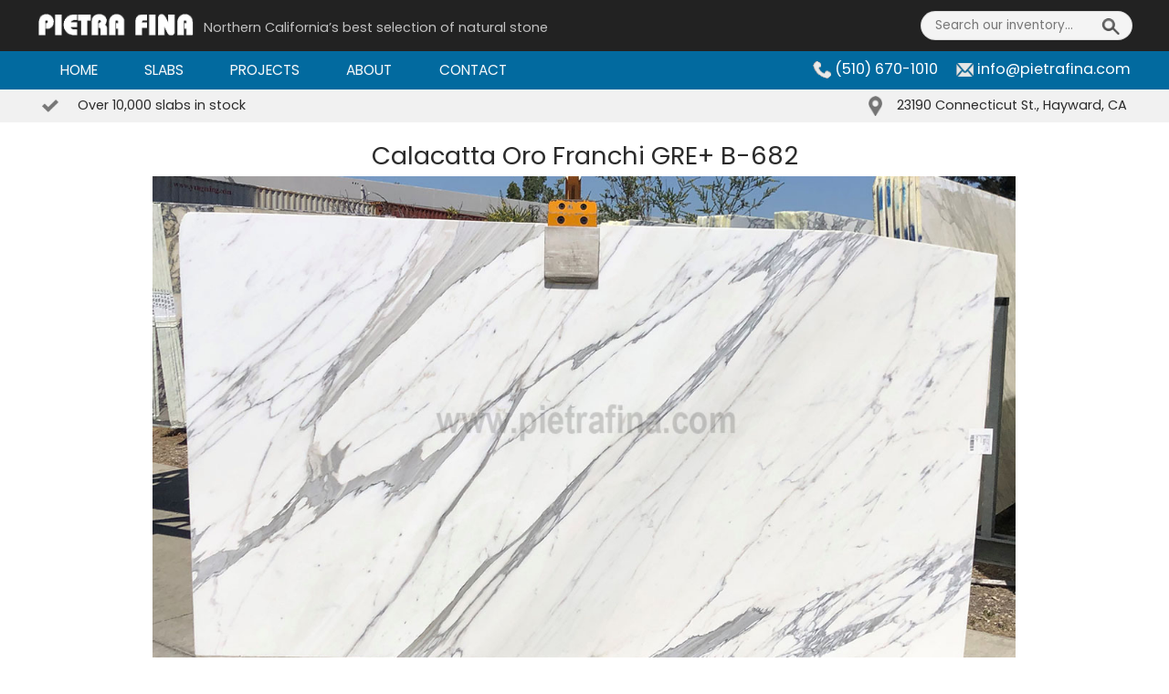

--- FILE ---
content_type: text/html; charset=UTF-8
request_url: https://pietrafina.com/slab/calacatta-oro-franchi-gre-b-682/
body_size: 5003
content:
<!DOCTYPE html>
<!--[if IE 7]>
<html class="ie ie7" lang="en-US">
<![endif]-->
<!--[if IE 8]>
<html class="ie ie8" lang="en-US">
<![endif]-->
<!--[if !(IE 7) | !(IE 8) ]><!-->

<html lang="en-US">
<!--<![endif]-->
<head>
	<meta charset="UTF-8">
	<meta name="viewport" content="width=device-width">
	<title>Calacatta Oro Franchi GRE+ B-682 | Pietra Fina</title>
	<link rel="profile" href="http://gmpg.org/xfn/11">
 
<link href="https://fonts.googleapis.com/css?family=Poppins:300,400,500,600,700|Raleway:300,400,600|Caladea:300,400,500&display=swap" rel="stylesheet"> 
  
<!-- Global site tag (gtag.js) - Google Analytics -->
<script async src="https://www.googletagmanager.com/gtag/js?id=G-EQ45L2QGJF"></script>
<script>
window.dataLayer = window.dataLayer || [];
function gtag(){dataLayer.push(arguments);}
gtag('js', new Date());

gtag('config', 'G-EQ45L2QGJF');
</script>

	<!--[if lt IE 9]>
	<script src="https://pietrafina.com/wp-content/themes/purelynx/js/html5.js"></script>
	<![endif]-->

	<meta name='robots' content='max-image-preview:large' />
<link rel="alternate" title="oEmbed (JSON)" type="application/json+oembed" href="https://pietrafina.com/wp-json/oembed/1.0/embed?url=https%3A%2F%2Fpietrafina.com%2Fslab%2Fcalacatta-oro-franchi-gre-b-682%2F" />
<link rel="alternate" title="oEmbed (XML)" type="text/xml+oembed" href="https://pietrafina.com/wp-json/oembed/1.0/embed?url=https%3A%2F%2Fpietrafina.com%2Fslab%2Fcalacatta-oro-franchi-gre-b-682%2F&#038;format=xml" />
		<style>
			.lazyload,
			.lazyloading {
				max-width: 100%;
			}
		</style>
		<style id='wp-img-auto-sizes-contain-inline-css' type='text/css'>
img:is([sizes=auto i],[sizes^="auto," i]){contain-intrinsic-size:3000px 1500px}
/*# sourceURL=wp-img-auto-sizes-contain-inline-css */
</style>
<link rel='stylesheet' id='sbi_styles-css' href='https://pietrafina.com/wp-content/plugins/instagram-feed/css/sbi-styles.min.css?ver=6.10.0' type='text/css' media='all' />
<style id='classic-theme-styles-inline-css' type='text/css'>
/*! This file is auto-generated */
.wp-block-button__link{color:#fff;background-color:#32373c;border-radius:9999px;box-shadow:none;text-decoration:none;padding:calc(.667em + 2px) calc(1.333em + 2px);font-size:1.125em}.wp-block-file__button{background:#32373c;color:#fff;text-decoration:none}
/*# sourceURL=/wp-includes/css/classic-themes.min.css */
</style>
<link rel='stylesheet' id='elements-theme-style-css' href='https://pietrafina.com/wp-content/themes/purelynx/style.css?ver=250607-31658' type='text/css' media='all' />
<!--n2css--><!--n2js--><script type="text/javascript" src="https://pietrafina.com/wp-includes/js/jquery/jquery.min.js?ver=3.7.1" id="jquery-core-js"></script>
<script type="text/javascript" src="https://pietrafina.com/wp-includes/js/jquery/jquery-migrate.min.js?ver=3.4.1" id="jquery-migrate-js"></script>
<script type="text/javascript" src="https://pietrafina.com/wp-content/themes/purelynx/script.js?ver=240228-190126" id="script-js"></script>
<link rel="https://api.w.org/" href="https://pietrafina.com/wp-json/" /><link rel="EditURI" type="application/rsd+xml" title="RSD" href="https://pietrafina.com/xmlrpc.php?rsd" />
<meta name="generator" content="WordPress 6.9" />
<link rel="canonical" href="https://pietrafina.com/slab/calacatta-oro-franchi-gre-b-682/" />
<link rel='shortlink' href='https://pietrafina.com/?p=1470' />
		<script>
			document.documentElement.className = document.documentElement.className.replace('no-js', 'js');
		</script>
				<style>
			.no-js img.lazyload {
				display: none;
			}

			figure.wp-block-image img.lazyloading {
				min-width: 150px;
			}

			.lazyload,
			.lazyloading {
				--smush-placeholder-width: 100px;
				--smush-placeholder-aspect-ratio: 1/1;
				width: var(--smush-image-width, var(--smush-placeholder-width)) !important;
				aspect-ratio: var(--smush-image-aspect-ratio, var(--smush-placeholder-aspect-ratio)) !important;
			}

						.lazyload, .lazyloading {
				opacity: 0;
			}

			.lazyloaded {
				opacity: 1;
				transition: opacity 400ms;
				transition-delay: 0ms;
			}

					</style>
		<style id='global-styles-inline-css' type='text/css'>
:root{--wp--preset--aspect-ratio--square: 1;--wp--preset--aspect-ratio--4-3: 4/3;--wp--preset--aspect-ratio--3-4: 3/4;--wp--preset--aspect-ratio--3-2: 3/2;--wp--preset--aspect-ratio--2-3: 2/3;--wp--preset--aspect-ratio--16-9: 16/9;--wp--preset--aspect-ratio--9-16: 9/16;--wp--preset--color--black: #000000;--wp--preset--color--cyan-bluish-gray: #abb8c3;--wp--preset--color--white: #ffffff;--wp--preset--color--pale-pink: #f78da7;--wp--preset--color--vivid-red: #cf2e2e;--wp--preset--color--luminous-vivid-orange: #ff6900;--wp--preset--color--luminous-vivid-amber: #fcb900;--wp--preset--color--light-green-cyan: #7bdcb5;--wp--preset--color--vivid-green-cyan: #00d084;--wp--preset--color--pale-cyan-blue: #8ed1fc;--wp--preset--color--vivid-cyan-blue: #0693e3;--wp--preset--color--vivid-purple: #9b51e0;--wp--preset--gradient--vivid-cyan-blue-to-vivid-purple: linear-gradient(135deg,rgb(6,147,227) 0%,rgb(155,81,224) 100%);--wp--preset--gradient--light-green-cyan-to-vivid-green-cyan: linear-gradient(135deg,rgb(122,220,180) 0%,rgb(0,208,130) 100%);--wp--preset--gradient--luminous-vivid-amber-to-luminous-vivid-orange: linear-gradient(135deg,rgb(252,185,0) 0%,rgb(255,105,0) 100%);--wp--preset--gradient--luminous-vivid-orange-to-vivid-red: linear-gradient(135deg,rgb(255,105,0) 0%,rgb(207,46,46) 100%);--wp--preset--gradient--very-light-gray-to-cyan-bluish-gray: linear-gradient(135deg,rgb(238,238,238) 0%,rgb(169,184,195) 100%);--wp--preset--gradient--cool-to-warm-spectrum: linear-gradient(135deg,rgb(74,234,220) 0%,rgb(151,120,209) 20%,rgb(207,42,186) 40%,rgb(238,44,130) 60%,rgb(251,105,98) 80%,rgb(254,248,76) 100%);--wp--preset--gradient--blush-light-purple: linear-gradient(135deg,rgb(255,206,236) 0%,rgb(152,150,240) 100%);--wp--preset--gradient--blush-bordeaux: linear-gradient(135deg,rgb(254,205,165) 0%,rgb(254,45,45) 50%,rgb(107,0,62) 100%);--wp--preset--gradient--luminous-dusk: linear-gradient(135deg,rgb(255,203,112) 0%,rgb(199,81,192) 50%,rgb(65,88,208) 100%);--wp--preset--gradient--pale-ocean: linear-gradient(135deg,rgb(255,245,203) 0%,rgb(182,227,212) 50%,rgb(51,167,181) 100%);--wp--preset--gradient--electric-grass: linear-gradient(135deg,rgb(202,248,128) 0%,rgb(113,206,126) 100%);--wp--preset--gradient--midnight: linear-gradient(135deg,rgb(2,3,129) 0%,rgb(40,116,252) 100%);--wp--preset--font-size--small: 13px;--wp--preset--font-size--medium: 20px;--wp--preset--font-size--large: 36px;--wp--preset--font-size--x-large: 42px;--wp--preset--spacing--20: 0.44rem;--wp--preset--spacing--30: 0.67rem;--wp--preset--spacing--40: 1rem;--wp--preset--spacing--50: 1.5rem;--wp--preset--spacing--60: 2.25rem;--wp--preset--spacing--70: 3.38rem;--wp--preset--spacing--80: 5.06rem;--wp--preset--shadow--natural: 6px 6px 9px rgba(0, 0, 0, 0.2);--wp--preset--shadow--deep: 12px 12px 50px rgba(0, 0, 0, 0.4);--wp--preset--shadow--sharp: 6px 6px 0px rgba(0, 0, 0, 0.2);--wp--preset--shadow--outlined: 6px 6px 0px -3px rgb(255, 255, 255), 6px 6px rgb(0, 0, 0);--wp--preset--shadow--crisp: 6px 6px 0px rgb(0, 0, 0);}:where(.is-layout-flex){gap: 0.5em;}:where(.is-layout-grid){gap: 0.5em;}body .is-layout-flex{display: flex;}.is-layout-flex{flex-wrap: wrap;align-items: center;}.is-layout-flex > :is(*, div){margin: 0;}body .is-layout-grid{display: grid;}.is-layout-grid > :is(*, div){margin: 0;}:where(.wp-block-columns.is-layout-flex){gap: 2em;}:where(.wp-block-columns.is-layout-grid){gap: 2em;}:where(.wp-block-post-template.is-layout-flex){gap: 1.25em;}:where(.wp-block-post-template.is-layout-grid){gap: 1.25em;}.has-black-color{color: var(--wp--preset--color--black) !important;}.has-cyan-bluish-gray-color{color: var(--wp--preset--color--cyan-bluish-gray) !important;}.has-white-color{color: var(--wp--preset--color--white) !important;}.has-pale-pink-color{color: var(--wp--preset--color--pale-pink) !important;}.has-vivid-red-color{color: var(--wp--preset--color--vivid-red) !important;}.has-luminous-vivid-orange-color{color: var(--wp--preset--color--luminous-vivid-orange) !important;}.has-luminous-vivid-amber-color{color: var(--wp--preset--color--luminous-vivid-amber) !important;}.has-light-green-cyan-color{color: var(--wp--preset--color--light-green-cyan) !important;}.has-vivid-green-cyan-color{color: var(--wp--preset--color--vivid-green-cyan) !important;}.has-pale-cyan-blue-color{color: var(--wp--preset--color--pale-cyan-blue) !important;}.has-vivid-cyan-blue-color{color: var(--wp--preset--color--vivid-cyan-blue) !important;}.has-vivid-purple-color{color: var(--wp--preset--color--vivid-purple) !important;}.has-black-background-color{background-color: var(--wp--preset--color--black) !important;}.has-cyan-bluish-gray-background-color{background-color: var(--wp--preset--color--cyan-bluish-gray) !important;}.has-white-background-color{background-color: var(--wp--preset--color--white) !important;}.has-pale-pink-background-color{background-color: var(--wp--preset--color--pale-pink) !important;}.has-vivid-red-background-color{background-color: var(--wp--preset--color--vivid-red) !important;}.has-luminous-vivid-orange-background-color{background-color: var(--wp--preset--color--luminous-vivid-orange) !important;}.has-luminous-vivid-amber-background-color{background-color: var(--wp--preset--color--luminous-vivid-amber) !important;}.has-light-green-cyan-background-color{background-color: var(--wp--preset--color--light-green-cyan) !important;}.has-vivid-green-cyan-background-color{background-color: var(--wp--preset--color--vivid-green-cyan) !important;}.has-pale-cyan-blue-background-color{background-color: var(--wp--preset--color--pale-cyan-blue) !important;}.has-vivid-cyan-blue-background-color{background-color: var(--wp--preset--color--vivid-cyan-blue) !important;}.has-vivid-purple-background-color{background-color: var(--wp--preset--color--vivid-purple) !important;}.has-black-border-color{border-color: var(--wp--preset--color--black) !important;}.has-cyan-bluish-gray-border-color{border-color: var(--wp--preset--color--cyan-bluish-gray) !important;}.has-white-border-color{border-color: var(--wp--preset--color--white) !important;}.has-pale-pink-border-color{border-color: var(--wp--preset--color--pale-pink) !important;}.has-vivid-red-border-color{border-color: var(--wp--preset--color--vivid-red) !important;}.has-luminous-vivid-orange-border-color{border-color: var(--wp--preset--color--luminous-vivid-orange) !important;}.has-luminous-vivid-amber-border-color{border-color: var(--wp--preset--color--luminous-vivid-amber) !important;}.has-light-green-cyan-border-color{border-color: var(--wp--preset--color--light-green-cyan) !important;}.has-vivid-green-cyan-border-color{border-color: var(--wp--preset--color--vivid-green-cyan) !important;}.has-pale-cyan-blue-border-color{border-color: var(--wp--preset--color--pale-cyan-blue) !important;}.has-vivid-cyan-blue-border-color{border-color: var(--wp--preset--color--vivid-cyan-blue) !important;}.has-vivid-purple-border-color{border-color: var(--wp--preset--color--vivid-purple) !important;}.has-vivid-cyan-blue-to-vivid-purple-gradient-background{background: var(--wp--preset--gradient--vivid-cyan-blue-to-vivid-purple) !important;}.has-light-green-cyan-to-vivid-green-cyan-gradient-background{background: var(--wp--preset--gradient--light-green-cyan-to-vivid-green-cyan) !important;}.has-luminous-vivid-amber-to-luminous-vivid-orange-gradient-background{background: var(--wp--preset--gradient--luminous-vivid-amber-to-luminous-vivid-orange) !important;}.has-luminous-vivid-orange-to-vivid-red-gradient-background{background: var(--wp--preset--gradient--luminous-vivid-orange-to-vivid-red) !important;}.has-very-light-gray-to-cyan-bluish-gray-gradient-background{background: var(--wp--preset--gradient--very-light-gray-to-cyan-bluish-gray) !important;}.has-cool-to-warm-spectrum-gradient-background{background: var(--wp--preset--gradient--cool-to-warm-spectrum) !important;}.has-blush-light-purple-gradient-background{background: var(--wp--preset--gradient--blush-light-purple) !important;}.has-blush-bordeaux-gradient-background{background: var(--wp--preset--gradient--blush-bordeaux) !important;}.has-luminous-dusk-gradient-background{background: var(--wp--preset--gradient--luminous-dusk) !important;}.has-pale-ocean-gradient-background{background: var(--wp--preset--gradient--pale-ocean) !important;}.has-electric-grass-gradient-background{background: var(--wp--preset--gradient--electric-grass) !important;}.has-midnight-gradient-background{background: var(--wp--preset--gradient--midnight) !important;}.has-small-font-size{font-size: var(--wp--preset--font-size--small) !important;}.has-medium-font-size{font-size: var(--wp--preset--font-size--medium) !important;}.has-large-font-size{font-size: var(--wp--preset--font-size--large) !important;}.has-x-large-font-size{font-size: var(--wp--preset--font-size--x-large) !important;}
/*# sourceURL=global-styles-inline-css */
</style>
</head>

<body class="wp-singular slab-template-default single single-slab postid-1470 wp-theme-purelynx">
  
<div id="page" class="hfeed site">
  
	<div id="compare-overlay">
		<h4>Selected items</h4>
		<a id="compare-btn" class="button" href="https://pietrafina.com/compare/">COMPARE</a>
		<div id="compare-flexbox"></div>
	</div>
  
  

	<header id="masthead" class="site-header" role="banner">
		<div class="header-main">
      
    <style>
.header-main .search {
  margin-top: 0.4vw;
}
#searchform input[type="text"] {
  background: #f4f4f4;
}
.header-main .section-02 {
  background-color: #026a9f;
}
.header-main .section-02 > div:nth-child(2) {
  font-size: 1.11em;
}
</style>
<div class="section-01">
<div>
<div><a href="https://pietrafina.com/"><img decoding="async" data-src="https://pietrafina.com/wp-content/uploads/logo-masthead-03.png" src="[data-uri]" class="lazyload" style="--smush-placeholder-width: 400px; --smush-placeholder-aspect-ratio: 400/55;" /></a></div>
<div><span>Northern California&#8217;s best selection of natural stone</span><span id="mobile-tagline" style="display:none">natural stone</span></div>
</div>
<div>

<div class="search"><form role="search" method="get" id="searchform" class="searchform" action="https://pietrafina.com/">
				<div>
					<label class="screen-reader-text" for="s">Search inventory:</label>
					<input type="text" value="" name="s" id="s" placeholder="Search our inventory..."/>
					<input type="submit" id="searchsubmit" value="Search" />
				</div>
			</form></div>



</div>
</div>
<div class="section-02">
<div><nav id='main-menu'><div id='mobile-toggle'><div><div></div><div></div><div></div></div></div><div class="menu-main-menu-container"><ul id="menu-main-menu" class="nav-menu"><li id="menu-item-2353" class="menu-item menu-item-type-custom menu-item-object-custom menu-item-home menu-item-2353"><a href="https://pietrafina.com/">Home</a></li>
<li id="menu-item-1104" class="menu-item menu-item-type-post_type menu-item-object-page menu-item-1104"><a href="https://pietrafina.com/marble/">Slabs</a></li>
<li id="menu-item-558" class="menu-item menu-item-type-custom menu-item-object-custom menu-item-558"><a href="https://pietrafina.com/projects/">Projects</a></li>
<li id="menu-item-64" class="menu-item menu-item-type-post_type menu-item-object-page menu-item-64"><a href="https://pietrafina.com/about/">About</a></li>
<li id="menu-item-85" class="menu-item menu-item-type-post_type menu-item-object-page menu-item-85"><a href="https://pietrafina.com/contact-us/">Contact</a></li>
</ul></div></nav></div>
<div><span id="hayward-ca">Hayward, CA</span><a href="tel:510-670-1010"><img decoding="async" data-src="https://pietrafina.com/wp-content/uploads/icon-call-stone-slabs.png" src="[data-uri]" class="lazyload" style="--smush-placeholder-width: 20px; --smush-placeholder-aspect-ratio: 20/20;" /> <span>(510) 670-1010 </span></a>&nbsp;&nbsp;&nbsp; <a id="mailto" href="MAILTO:info@pietrafina.com"><img decoding="async" data-src="https://pietrafina.com/wp-content/uploads/icon-email-stone-california.png" src="[data-uri]" class="lazyload" style="--smush-placeholder-width: 24px; --smush-placeholder-aspect-ratio: 24/19;" /> <span>info@pietrafina.com</span></a></div>
</div>
<div class="section-03">
<div>Over 10,000 slabs in stock</div>
<div>23190 Connecticut St., Hayward, CA</div>
</div>

		</div><!-- header-main -->

	</header><!-- #masthead -->

	<div id="main" class="site-main">

    
<div id="main-content" class="main-content">

	<div id="primary" class="content-area">
    	<div id="content" class="site-content" role="main">

			
								
				<h3>Calacatta Oro Franchi GRE+ B-682</h3>
		
				<div class="image lazyload" style="background-image:inherit" data-bg-image="url(&#039;https://pietrafina.com/wp-content/uploads/calacatta-oro-franchi-gre-2cm-honed-b682.jpg&#039;)"></div>
																																													
       				<div class='slab-info slab-dimensions'>125" x 69" x 2cm</div>
				<div class='slab-info slab-origin'>Origin: Italy</div>
				<div class='slab-info slab-origin'>Finish: Honed</div>
																																													
				                
      
		</div><!-- #content -->
	</div><!-- #primary -->
</div><!-- #main-content -->


  </div><!-- #main -->

  <footer id="colophon" class="site-footer" role="contentinfo">
    
    <div class="site-info">    
    
    <p><a class="social" href=""><img decoding="async" src="" /></a><a class="social" href=""><img decoding="async" src="" /></a>Copyright &copy; 2026 Pietra Fina. All rights reserved. Website by <a target="_blank" href="https://purelynx.com" rel="noopener noreferrer">PureLynx</a>.</p>
    
    </div><!-- .site-info -->    
          
  </footer><!-- #colophon -->

</div><!-- #page -->

<script type="speculationrules">
{"prefetch":[{"source":"document","where":{"and":[{"href_matches":"/*"},{"not":{"href_matches":["/wp-*.php","/wp-admin/*","/wp-content/uploads/*","/wp-content/*","/wp-content/plugins/*","/wp-content/themes/purelynx/*","/*\\?(.+)"]}},{"not":{"selector_matches":"a[rel~=\"nofollow\"]"}},{"not":{"selector_matches":".no-prefetch, .no-prefetch a"}}]},"eagerness":"conservative"}]}
</script>
<!-- Instagram Feed JS -->
<script type="text/javascript">
var sbiajaxurl = "https://pietrafina.com/wp-admin/admin-ajax.php";
</script>
<script type="text/javascript" id="smush-lazy-load-js-before">
/* <![CDATA[ */
var smushLazyLoadOptions = {"autoResizingEnabled":false,"autoResizeOptions":{"precision":5,"skipAutoWidth":true}};
//# sourceURL=smush-lazy-load-js-before
/* ]]> */
</script>
<script type="text/javascript" src="https://pietrafina.com/wp-content/plugins/wp-smushit/app/assets/js/smush-lazy-load.min.js?ver=3.23.1" id="smush-lazy-load-js"></script>

</body>
</html>

--- FILE ---
content_type: text/css
request_url: https://pietrafina.com/wp-content/themes/purelynx/style.css?ver=250607-31658
body_size: 7112
content:
/*
  Theme Name: PureLynx
  Author: PureLynx
  Author URI: https:/purelynx.com
*/


/*********************************************************************
 * Theme Boilerplate 
 *********************************************************************/
html, body, div, span, iframe, h1, p, a, em, font, strong, form, table, td {
	border: 0;
	font-family: inherit;
	font-size: 100%;
	font-style: inherit;
	font-weight: inherit;
	margin: 0;
	outline: 0;
	padding: 0;
	vertical-align: baseline;
  background-repeat: no-repeat;
  -webkit-appearance: none;
	-webkit-hyphens: none;
	-moz-hyphens:    none;
	-ms-hyphens:     none;
	hyphens:         none;
}
article, footer, header {
	display: block;
}
html {
/*	overflow-y: scroll; */
	-webkit-text-size-adjust: 100%;
	-ms-text-size-adjust:     100%;
}
body, button, input, select, textarea {
	color: #2b2b2b;
	font-family: "Poppins", sans-serif;
	font-size: calc(10px + 0.35vw);
	font-weight: 400;
	line-height: 1.35;
}
@media (max-width: 600px) {
  body, button, input, select, textarea {
    font-size: 15px;
  }
}
/* Assistive text */
.screen-reader-text {
	clip: rect(1px, 1px, 1px, 1px);
	position: absolute;
}
.screen-reader-text:focus {
	background-color: #f1f1f1;
	border-radius: 3px;
	box-shadow: 0 0 2px 2px rgba(0, 0, 0, 0.6);
	clip: auto;
	color: #21759b;
	display: block;
	font-size: 14px;
	font-weight: bold;
	height: auto;
	line-height: normal;
	padding: 15px 23px 14px;
	position: absolute;
	left: 5px;
	top: 5px;
	text-decoration: none;
	text-transform: none;
	width: auto;
	z-index: 100000; /* Above WP toolbar */
}
/* Does the same thing as <meta name="viewport" content="width=device-width">,
 * but in the future W3C standard way. -ms- prefix is required for IE10+ to
 * render responsive styling in Windows 8 "snapped" views; IE10+ does not honor
 * the meta tag. See http://core.trac.wordpress.org/ticket/25888.
 */
@-ms-viewport {
	width: device-width;
}
@viewport {
	width: device-width;
}
button, input, select, textarea {
	-webkit-box-sizing: border-box;
	-moz-box-sizing:    border-box;
	box-sizing:         border-box;
	margin: 0;
	max-width: 100%;
	vertical-align: baseline;
}
button, input {
	line-height: normal;
}
b, strong {
	font-weight: 700;
}
em, i {
	font-style: italic;
}
p {
	margin-bottom: 0.9em;
}
img {
	border: 0;
	vertical-align: middle;
    max-width: 100%;
}
button, html input[type="button"], input[type="submit"] {
	cursor: pointer;
}
button::-moz-focus-inner,
input::-moz-focus-inner {
	border: 0;
	padding: 0;
}
ul {
  list-style-type: none;
  padding-left: 0px;
  margin: 0px;
}

/* Support a widely-adopted but non-standard selector for text selection styles
 * to achieve a better experience. See http://core.trac.wordpress.org/ticket/25898.
 */
::selection {
	background: #24890d;
	color: #fff;
	text-shadow: none;
}
::-moz-selection {
	background: #24890d;
	color: #fff;
	text-shadow: none;
}

input, textarea {
	background-image: -webkit-linear-gradient(hsla(0,0%,100%,0), hsla(0,0%,100%,0)); /* Remove the inner shadow, rounded corners on iOS inputs */
	border: 1px solid rgba(0, 0, 0, 0.1);
	border-radius: 2px;
	color: #2b2b2b;
	padding: 0.5em 0.6em 0.4em;
}
input:focus, textarea:focus {
	border: 1px solid rgba(0, 0, 0, 0.35);
	outline: 0;
}
textarea {
	width: 100%;
	overflow: auto;
	vertical-align: top;
}
input:focus, textarea:focus {
	border: 1px solid rgba(0, 0, 0, 0.3);
	outline: 0;
}
button, .button, input[type="button"], input[type="submit"] {
	background-color: #444;
	border: 0;
	border-radius: 2px;
	color: #fff;
	font-size: calc(10px + 0.4vw);
	font-weight: 600;
	padding: 0.7em calc(5vw - 14px) 0.65em;
	vertical-align: bottom;
}
@media (max-width: 600px) {
  button, .button, input[type="button"], input[type="submit"] {
    font-size: 16px;
  }
}

button:hover, button:focus, .button:hover, .button:focus,
input[type="button"]:hover, input[type="reset"]:hover,
input[type="submit"]:hover, input[type="submit"]:focus {
	background-color: #41a62a;
	color: #fff;
}
button:active, .button:active, input[type="button"]:active,
input[type="reset"]:active, input[type="submit"]:active {
	background-color: #55d737;
}
/* Placeholder text color -- selectors need to be separate to work. */
::-webkit-input-placeholder {
	color: #888;
}
:-moz-placeholder {
	color: #888;
}
::-moz-placeholder {
	color: #888;
	opacity: 1; /* Since FF19 lowers the opacity of the placeholder by default */
}
:-ms-input-placeholder {
	color: #888;
}
/* Make sure images with WordPress-added height and width attributes are scaled correctly. */
.entry-content img, .wp-post-image {
	max-width: 100%;
	height: auto;
}
/* Make sure embeds and iframes fit their containers */
iframe {
	max-width: 100%;
}

/* Clearing floats */
.hentry:before, .hentry:after, [class*="content"]:before, [class*="content"]:after,
[class*="site"]:before, [class*="site"]:after {
	content: "";
	display: table;
}
.hentry:after, [class*="content"]:after, [class*="site"]:after {
	clear: both;
}
a {
	color: #444;
	text-decoration: none;
}
a:hover, a:active {
	outline: 0;
	color: #5ac;
}
.entry-content a:hover {
	text-decoration: underline;
}
.entry-content a.button {
	text-decoration: none;
	display: inline-block;
}
.site-content .entry-header {
    display: none;
}
.site-content .entry-content {
    background-color: transparent;
    padding-bottom: 0px;
}
h1, h2, h3, h4, h5 {
  margin: 0px;
  line-height: 1.2;
}
h1 {
  font-weight: 400;
  font-size: calc(20px + 2vw);
}
h2 {
  font-weight: 400;
  font-size: calc(18px + 1.6vw);
}
h3 {
  font-weight: 400;
  font-size: calc(12px + 1.2vw);
}
h4 {
  font-weight: normal;
  font-size: calc(10px + 1vw);
}

/*******************************************************
 * Logo Carousel
 *******************************************************/
#partner-logos {
  padding: 4.5vw 2vw 0vw 2vw;
  height: calc(74px + 6vw);
}
.logo-carousel-free .sp-lc-logo img {
	margin: 0 auto;
	display: block;
	height: calc(61px + 2vw);
	width: auto;
}

/*******************************************************
 * Header & Menu
 *******************************************************/
.header-main .section-01 {
  display: flex;
  justify-content: space-between;
  padding-left: calc(4vw - 9px);
  padding-right: calc(4vw - 11px);
  padding-top: calc(3px + 0.3vw);
  padding-bottom: calc(2px + 0.1vw);
  background-color: #222;
}
.header-main .section-01 > div:nth-child(1) {
  width: calc(75px + 78vw);
  padding-top: 0.2vw;
}
.header-main .section-01 > div:nth-child(1) > div {
  display: inline-block;
  height: calc(23px + 1vw);
}
.header-main .section-01 > div:nth-child(1) > div:nth-child(2) {
  position: relative;
  left: 0.5vw;
  top: 0.3vw;
  width: calc(200px + 16vw);
  padding-top: 0.6vw;
	font-size: calc(8px + 0.5vw);
  color: #c2c2c2; 
}
.header-main .section-01 > div:nth-child(2) {
  width: calc(155px + 6vw);
  text-align: right;
}
.header-main .section-01 img {
  height: calc(17px + 0.5vw);
}
#searchform input[type="text"] {
  padding: 0.4em 1.1em 0.3em;
  border-radius: 40px;
  background: #ebeaef;
  font-size: 0.95em;
}
#searchform input[type="text"]::placeholder {
  color: #777;
}
#searchform input[type="text"]:focus {
  background: #fff;
}
#searchform input[type="text"]:focus::placeholder {
  color: #999;
}
#searchform input[type="submit"] {
  position: absolute; right: 3.7vw;
  width: 34px;
  height: 34px;
  padding: 0px;
  background: transparent;
  color: transparent;
  background-image: url('https://pietrafina.com/wp-content/uploads/icon-search.png');
  background-repeat: no-repeat;
  background-position: center center;
  background-size: 26px;
}

.header-main .section-02 {
  display: flex;
  padding-left: calc(4vw - 9px);
  padding-right: calc(4vw - 9px);
  background-color: #505050;
}
.header-main .section-02 > div:nth-child(1) {
  width: 58%;
}
.header-main .section-02 > div:nth-child(2) {
  width: 42%;
  padding-top: calc(6px + 0.2vw);
  text-align: right;
  color: #fff;
}
.header-main .section-02 > div:nth-child(2) a {
  color: #fff;
}
.header-main .section-02 > div:nth-child(3) a {
  color: #fff;
}
.header-main #hayward-ca {
  display: none;
}
.header-main .section-02 img {
  width: calc(9px + 0.8vw);
}
.header-main .section-03 {
  display: flex;
	justify-content: space-between;
  padding-left: calc(4vw - 5px);
  padding-right: calc(4vw - 5px);
  background-color: #f1f1f1;
}
.header-main .section-03 > div {
  padding-top: calc(6px + 0.2vw);
  padding-bottom: calc(6px + 0.2vw);
}
.header-main .section-03 > div:nth-child(1) {
	width: calc(50vw - 40px);
  background-image: url('https://pietrafina.com/wp-content/uploads/icon-stone-large-selection.png');
  background-position: left center;
  padding-left: calc(20px + 1.5vw);
  background-size: calc(13px + 0.4vw);
}
.header-main .section-03 > div:nth-child(2) {
	width: auto;
  background-image: url('https://pietrafina.com/wp-content/uploads/icon-hayward-california.png');
  background-position: 5% center;
  padding-left: calc(20px + 2vw);
  background-size: calc(10px + 0.4vw);
}
.nav-menu li {
  list-style-type: none;
  display: inline-block;
  padding: calc(8px + 0.1vw) calc(2vw - 2px);
}
.nav-menu li a {
  color: #f9f9f9;
  font-size: calc(9px + 0.5vw);
  line-height: 1.5;
  text-transform: uppercase;
}
.nav-menu li.current-menu-item,
.nav-menu li.current_page_item {
  background-color: #277cb7;
}

@media (max-width: 780px) {
  .header-main .section-02 > div:nth-child(2) a > span {
    display: none;
  }
}
@media (max-width: 600px) {
  .header-main .section-01 {
    display: block;
    padding-bottom: 3vw;
  }
  .header-main .section-01 > div:nth-child(1) > div:nth-child(2) {
    display: none;
  }
  .header-main .section-01 img {
  }
  .header-main .section-01 > div:nth-child(1) {
    width: auto;
  }
  .header-main .section-01 > div:nth-child(2) {
    text-align: center;
    width: 100%;
  }
  #searchform input[type="text"] {
    width: 100%;
    padding: 0.8vw 4vw;
    font-size: calc(11px + 2vw);
    margin-top: 1.5vw;
  }
  #searchform input[type="submit"] {
    background-size: calc(25px + 2vw);
    right: calc(13vw - 21px);
    height: calc(24px + 2.5vw);
    margin-top: 1.5vw;
  }
  .header-main .section-02 {
    display: block;
    padding: 0px;
  }
  .header-main .section-02 > div:nth-child(1) {
    width: 100%;
  }
  .header-main .section-02 > div:nth-child(2) {
    width: 100%;
    background-color: #f1f1f1;
    padding-top: 2vw;
    padding-bottom: 2.1vw;
    font-size: 0.9em;
    color: rgb(43, 43, 43);
 }
  .header-main .section-02 > div:nth-child(2) #mailto {
    display: none;
  }
  .header-main .section-02 img {
    display: none;
  }
  .header-main #hayward-ca {
    display: block;
    float: left;
    margin-left: 4vw;
  }
  .nav-menu li {
    padding: 1vw 2.8vw 1vw 2.5vw;
  }
  .nav-menu li a {
    display: block;
    padding: 1vw;
    font-size: 4.9vw;
  }
  .header-main .section-03 {
    display: none;
  }
}

/*************************************************
 * Mobile menu
 *************************************************/
#mobile-toggle {
  display: none;
}
@media (max-width: 600px) {
  #mobile-toggle {
    display: block;
    position: absolute;
    top: 0.7vw;
    right: 3vw;
    color: #fff;
    text-align: center;
    padding: 5px;
    cursor: pointer;
  }
  #mobile-toggle > span {
    vertical-align: top;
    line-height: 1.8;
    font-size: 15px;
  }
  #mobile-toggle > div {
    display: inline-block;
    margin-left: 11px;
  }
  #mobile-toggle > div > div {
    height: 4px;
    width: 22px;
    background-color: #fff;
    margin-top: 4px;
    margin-bottom: 1px;
  }
  #main-menu li {
    display: block;
  }
  #main-menu #menu-main-menu {
    display: none;
    position: absolute;
    background-color: #006090;
    z-index: 99;
    width: 100%;
  } 
}

/*******************************************************
 * Popup
 *******************************************************/
html.pum-open.pum-open-overlay-disabled.pum-open-fixed .pum-container {
/*  top: calc(16px + 1.8vw) !important; */
}
.page .pum-theme-1280 .pum-container, .pum-theme-default-theme .pum-container {
  padding: calc(9px + 0.4vw) calc(14px + 1vw) calc(11px + 0.3vw) calc(30px + 1vw);
  background-color: #026a9f;
}
.page .pum-theme-1280 .pum-content, .page .pum-theme-default-theme .pum-content {
  font-size: calc(9px + 0.3vw);
  line-height: 1.2;
  color: #fff;
}
.page .pum-theme-1280 .pum-content + .pum-close, .pum-theme-default-theme .pum-content + .pum-close {
  line-height: 1;
  font-size: calc(15px + 0.3vw);
  background-color: transparent;
  box-shadow: none;
  padding-top: 4px;
}
@media (max-width: 600px) {
  .pum-container {
    display: none !important;
  }
  .pum-overlay {
    display: none !important;
  }
}

/*******************************************************
 * Map section (multiple pages)
 *******************************************************/
#map > a > img {
	width: 100%;
	object-fit: cover;
	height: calc(35vw - 150px);
}
@media (max-width: 600px) {
  #map > a > img {
    height: 65vw;
  }
}

/*******************************************************
 * Looking for the perfect slab? section (multiple pages)
 *******************************************************/
#perfect-slab {
  background-image: url(https://pietrafina.com/wp-content/uploads/bkgd-marble-countertop.jpg);
  padding-left: 3.5vw;
  padding-right: 3vw;
  padding-top: 2.2vw;
  padding-bottom: 2vw;
  background-size: cover;
}
#perfect-slab h4 {
  margin-bottom: 0.2em;
  color: #3f0904
}
#perfect-slab a.phone {
  font-weight: 600;
  color: #49c;
}
@media (max-width:600px) {
  #perfect-slab {
    padding-top: 5vw;
  }
  #perfect-slab h4 {
    font-size: 6vw;
  }
}

/*******************************************************
 * Instagram section (multiple pages)
 *******************************************************/
#instagram {
  padding-left: calc(4vw - 5px);
  padding-right: calc(4vw - 5px);
  padding-top: 5vw;
  padding-bottom: 3vw;
  background-color: #f2f4f6;
}
#instagram p {
	padding-left: 3px;
  color: #357;
}
#instagram img {
  height: 2.5vw;
}
#instagram #sb_instagram .sb_instagram_header .sbi_header_img {
	display: none;
}
#instagram #sb_instagram .sb_instagram_header .sbi_header_text h3 {
	margin-left: 5px !important;
}
@media (max-width: 600px) {
  #instagram {
    text-align: center;
  }
  #instagram img {
    height: 25px;
  }
  #instagram p {
    margin-bottom: 0px;
  }
}

/*******************************************************
 * Right col of stone types (home and about pages)
 *******************************************************/
#right-col {
  width: 20%;
	display: flex;
	flex-direction: column;
}
#right-col > div {
  height: calc(20px + 7vw);
  background-size: cover;
  padding-left: calc(2vw - 5px);
  padding-top: calc(7vw - 7px);
  font-size: calc(8px + 0.8vw);
  font-weight: 700;
}
#right-col > div {
  height: 12%;
  background-size: cover;
  padding-top: calc(2vw - 5px);
  font-size: calc(8px + 0.8vw);
  font-weight: 600;
}
#right-col > div:nth-child(5),
#right-col > div:nth-child(6),
#right-col > div:nth-child(7),
#right-col > div:nth-child(8) {
  color: #fff;
}
#right-col > div.coming-soon {
  background-color: #2189af;
}
#right-col a {
  display: inline-block;
  width: calc(100% - 3.8vw);
  padding-top: 4vw;
  padding-bottom: 4vw;
  padding-left: calc(1vw - 5px);
  padding-right: 3vw;
  color: rgb(43,43,43);
  background-image: url('https://pietrafina.com/wp-content/uploads/img-arrow-large.png');
  background-size: auto calc(10px + 8vw);
  background-position: 86% center;
}
#right-col .dark-stone a {
	color: #fff;
}
#right-col a:hover {
  color: #5ac;
  text-decoration: none;
}
@media (max-width: 600px) {
  #right-col {
    display: none;
  }
}

/*************************************************
 * Contact info (home and contact pages)
 *************************************************/
#contact-info {
  display: flex;
  padding-left: calc(4vw - 5px);
  padding-right: calc(4vw - 5px);
  padding-top: 2.7vw;
  padding-bottom: 2vw;
}
#contact-info > div:nth-child(1) {
  width: calc(35vw - 20px);
	padding-right: 1em;
}
#contact-info > div:nth-child(2) {
  width: auto;
  padding-left: 3vw;
  padding-right: 3vw;
}
@media (max-width: 600px) {
  #contact-info {
    display: block;
    text-align: center;
    padding-left: 0px;
    padding-right: 0px;
  }
  #contact-info > div:nth-child(1) {
    width: 100%;
    padding: 0px;
  }
}

/*************************************************
 * Compare items overlay  (all pages)
 *************************************************/
#compare-overlay {
  display: none; /* start hidden */
  position: fixed;
  bottom: 0px;
	z-index: 999;
  width: calc(100% - 14.5vw);
  padding: calc(7px + 1vw) 7vw calc(2px + 0.5vw) 7.5vw;
  background: #fff;
  box-shadow: 0px 0px 15px 0px #555;
}
#compare-overlay h4 {
  font-weight: 500;
  font-size: calc(9px + 0.6vw);
  margin-bottom: calc(5px + 0.7vw);
}
#compare-overlay #compare-btn {
  position: absolute;
  top: calc(5px + 0.4vw);
  right: 7vw;
  background-color: #026a9f; 
  font-weight: 400;
  padding: 0.4em calc(3vw - 14px) 0.45em;
}
#compare-flexbox {
  display: flex;
	flex-wrap: wrap;
}
#compare-flexbox > div {
  width: calc(20px + 9vw);
  height: calc(14px + 6vw);
  margin-left: 0.4vw;
  margin-right: 0.4vw;  
	margin-bottom: 1vw;
  background-size: cover;
  background-position: center center;
/*  background-color: #ccc; */
}
#compare-flexbox .remove-item {
  visibility: hidden; /* start hidden until slab images are loaded; made visible via js */
	float: right;
	position: relative; left: 0.5em; top: -0.5em; 
	padding-top: 0px;
	padding-bottom: 0px;
	padding-left: 0.31em;
	padding-right: 0.31em;
	font-size: calc(8px + 0.4vw);
	border-radius: 3em;
	background-color: #026a9f; 
	line-height: 1.3;
}
#compare-overlay .slab-info {
	display: none;
}
@media (max-width: 600px) {  
  #compare-overlay {
    width: calc(100% - 1.8vw);
    padding: 2.7vw 0px 1vw 1.8vw;
  }
  #compare-overlay h4 {
    font-size: calc(10px + 1.6vw);
    margin-bottom: calc(5px + 1.5vw);
  }
  #compare-overlay #compare-btn {
    padding: 0.1em 0.8em 0.15em;
    top: 2vw;
  }
  #compare-flexbox > div {
    width: calc(47vw - 7px);
    height: 27vw;
    margin-left: 0.5vw;
    margin-right: 0.5vw;
  }
  #compare-flexbox .remove-item {  
    font-size: calc(12px + 1.4vw);
  }
}

/*******************************************************
 * Compare items overlay: full-page version
 *******************************************************/
#compare-overlay.compare-page {
	position: static;
	width: auto;
  padding: calc(5px + 0.4vw) 2.5vw calc(9px + 0.7vw) 3.5vw;
  box-shadow: none;
}
#compare-overlay.compare-page h4 {
  font-size: calc(11px + 1vw);
}
#compare-overlay.compare-page .back-link {
  display: block;
  font-size: calc(7px + 0.7vw);
  text-decoration: underline;
  color: #666;
  padding-bottom: 0.9vw;
}
#compare-overlay.compare-page #compare-btn {
	display: none;
}
#compare-overlay.compare-page #compare-flexbox > div {
  width: calc(30.5vw - 6px);
	height: calc(20px + 16vw);
	margin-bottom: calc(35px + 3.8vw);
}
#compare-overlay.compare-page .remove-item {
	left: 0.55em; 
}
#compare-overlay.compare-page .slab-info {
	display: block;
	position: relative;
	top: calc(21px + 16vw);
}
#compare-overlay.compare-page .slab-dimensions {
	float: right;
}
@media (max-width: 1200px) {  /* 2 across */
	#compare-overlay.compare-page #compare-flexbox > div {
    width: calc(45.3vw - 3px);
    height: calc(26vw - 1px);
  }
	#compare-overlay.compare-page .slab-info {
		top: 26vw;
	}
}
@media (max-width: 700px) {  /* 1 across */
	#compare-overlay.compare-page #compare-flexbox > div {
    width: calc(92vw - 10px);
    height: calc(50vw - 0px);
  }
	#compare-overlay.compare-page .slab-info {
		top: 50vw;
	}
}
@media (max-width: 600px) {  /* 1 across with global changes */
	#compare-overlay.compare-page #compare-flexbox > div {
    margin-bottom: calc(70px + 1vw);
  }
	#compare-overlay.compare-page .slab-info {
		top: 50vw;
	}
}


/*************************************************
 * Gallery pages (includes search results)
 *************************************************/
.gallery {
  padding-top: 2vw;
}
.gallery h1 {
  padding-left: 3.5vw;
  padding-right: 3vw;
  font-family: "Raleway", sans-serif;
  font-size: calc(9px + 1.7vw);
  font-weight: bold;
}
.gallery h3 {
  margin-bottom: 0.1em;
}
.gallery .select-to-compare {
  color: #888;
  margin-bottom: 0.1em;
}
.gallery .select-to-compare span {
  font-weight: 600;
}
.gallery .flexbox {
  display: flex;
  padding-top: 2vw;
  padding-bottom: 3vw;
  padding-left: 3vw; 
  padding-right: 2.5vw;
}
.gallery .flexbox > div:nth-child(1) {
  width: calc(25px + 15vw);
  margin-right: 2%;
}
.gallery .flexbox > div:nth-child(2) {
  width: calc(85vw - 25px);
}
.gallery .slab-grid {
  display: flex;
  flex-wrap: wrap;
}
.gallery .slab {
  width: calc(38vw - 12px);
  margin-top: 1vw;
  margin-bottom: 1vw;
  margin-left: 0.2vw;
  margin-right: 0.2vw;  
}
.gallery .slab.zoomed {
  width: calc(18.5vw - 3px);
}
.gallery .slab .image {
  display: block;
  width: 100%;
  height: 20vw;
	margin-bottom: 0.3vw;
  background-size: cover;
  background-position: center center;
  background-color: #eee; /* for when no picture avail */
}
.gallery .slab.zoomed .image {
  background-size: 300% 300%;
  background-position: center 78%;
  height: calc(20px + 10vw);
}
.gallery .slab a {
  display: block;
  border: 3px solid transparent;
}
.gallery .slab a:hover {
  border: 3px solid #c9e2ea;
  background-color: #c9e2ea;
  color: #111;
}
.gallery .slab .select-checkbox {
  position: absolute;
  margin-top: calc(7px + 0.1vw);
  margin-left: calc(6px + 0.15vw);
	cursor: pointer;

  /* remove default browser styling */
  -webkit-appearance: none;
     -moz-appearance: none;
          appearance: none; 
  outline: none;
  /*add our own styling */
  border: 2px solid #000;
  border-radius: 0px;
  background-color: #fff;
  height: calc(18px + 0.6vw);
  width: calc(18px + 0.6vw);
  font-weight: bold;
  line-height: 1;
  padding: 0.5em;
  font-size: calc(20px + 0.3vw);
}
.gallery .slab .select-checkbox:checked::before {
    content: '\2713';
    display: block;
    text-align: center;
    color: #026a9f;
    position: absolute;
    left: 0.1em;
    top: 0px;
}
.gallery div.top-level-cat {
  margin-top: 1vw;
  font-size: calc(10px + 0.45vw);
  font-weight: 500;
}
.gallery div.top-level-cat a {
  padding-left: 0.65em; /* room for bullet */
  text-transform: uppercase;
}
.gallery .top-level-cat.current > a {
	font-weight: 600;
  color: #c2ab86;
	background-image: linear-gradient(#c6af8a,#c6af8a,#c6af8a); /* square bullet */
	background-position: left center;
	background-size: 0.45em 0.45em;
}
.gallery .bottom-message {
	margin-top: 2vw;
	padding-left: 3.5vw;
  padding-right: 3vw;
	font-size: calc(9px + 0.27vw);
}

@media (max-width: 900px) {  
  .gallery .slab {
    width: calc(37vw - 12px);
  }
  .gallery .slab.zoomed {
    width: calc(24.5vw - 7px);
  }
  .gallery .slab .image {
    height: 22vw;
  }
  .gallery .slab.zoomed .image {
    height: 16vw;
  }
}
@media (max-width: 600px) { 
  .gallery h1 {
    font-size: 6.8vw;
  }
  .gallery h3 {
    font-size: 6vw;
  }
  .gallery .flexbox {
    display: block;
    padding-top: 0px;
    padding-bottom: 2vw;
    padding-left: 2vw;
    padding-right: 1.5vw;
  }
  .gallery div.top-level-cat {
    font-size: 3.5vw;
    font-weight: 400;
    border: 1px solid white;
    width: 24%;
 }
  .gallery div.top-level-cat:nth-child(5) {
    width: 43%;
  }
  .gallery div.top-level-cat:nth-child(6) {
    width: 21%;
  }
  .gallery div.top-level-cat:nth-child(7) {
    width: 33%;
  }
  .gallery div.top-level-cat a {
    display: inline-block;
    width: 100%;
    padding: 0.3em 0.2em;
    background-color: #026a9f;
    color: white;
    text-align: center;
  }
  .gallery .top-level-cat.current > a {
    color: white;
    background-image: none;
    font-weight: 400;
    background-color: #0f8ac6;
  }
  .gallery .flexbox > div:nth-child(1) {
    width: auto;
    display: flex;
    flex-wrap: wrap;
    margin-right: 0px;
  }
  .gallery .flexbox > div:nth-child(2) {
    width: auto;
  }
  .gallery .select-to-compare span {
    color: #026abf;
  }
  .gallery .slab {
    width: 46.8vw;
  }
  .gallery .slab a {
    line-height: 1.15;
  }
  .gallery .slab.zoomed {
    width: calc(37vw - 12px);
  }
  .gallery .slab .image {
    height: 32vw;
  }
  .gallery .slab.zoomed .image {
    height: 22vw;
  }
  .gallery .slab .select-checkbox {
  }
}
@media (max-width: 500px) {  
  .gallery .slab.zoomed {
    width: 46.8vw;
  }
  .gallery .slab.zoomed .image {
    height: 31vw;
  }
}

/*************************************************
 * Search results page
 *************************************************/
.search .slab-grid {
  min-height: calc(200px + 25vh);
}
.search .select-to-compare {
  color: #888;
  margin-bottom: 0px;
}
.search .no-results {
  width: 100%;
  padding-top: 3.5vw;
  text-align: center;
}
.search .no-results a {
  text-decoration: underline;
}


/*************************************************
 * Homepage
 *************************************************/
.home #main-section {
  display: flex;
}
.home #main-section > div:nth-child(1) {
  width: 80%;
  border-right: solid calc(2px + 0.3vw) #3f3f3f;
  border-bottom: solid calc(2px + 0.3vw) #3f3f3f;
}
.home #appointment-recommended {
  display: block;
  padding-left: 4vw;
  padding-right: 3.8vw;
  padding-top: 0.7vw;
  padding-bottom: 0.7vw;
  background-color: #026a9f;
  color: #fff;
}
.home #slideshow {
  height: calc(300px + 19vw);
  background-position: center bottom;
  background-size: cover;
}
.home #largest-selection {
  padding-left: calc(5vw - 5px);
  padding-right: calc(5vw - 5px);
  padding-bottom: 0.1vw;
  background-size: cover;
}
.home #largest-selection .inner {
  position: relative; top: -2.9vw;
  padding-left: calc(4vw - 5px);
  padding-right: calc(3.9vw - 5px);
  padding-top: calc(5px + 1vw);
  padding-bottom: calc(5px + 0.1vw);
  background-color: #403f3f;
}
.home #largest-selection h1 {
  color: #fff;
  font-family: "Raleway", sans-serif;
  font-size: calc(6px + 1.7vw);
  font-weight: bold;
  padding-bottom: 2vw;
}
.home #largest-selection p {
  color: #fff;
  margin-bottom: calc(3px + 1vw);
  font-family: "Caladea", serif;
  font-size: calc(8px + 0.4vw);
}
.home .entry-content #largest-selection a {
	padding-left: calc(5.4vw - 27px);
	padding-right: calc(5.4vw - 27px);
  color: #181818;
  background-color: #e7e7e7;
  font-family: "Poppins", sans-serif;
}
.home #largest-selection .flexbox {
  display: flex;
}
.home #largest-selection .flexbox > h1 {
  width: 65%;
  padding-top: 0.3vw;
	padding-right: 0.5em;
}
.home #largest-selection .flexbox > p {
  width: 35%;
}
@media (max-width: 600px) {
  .home #main-section {
    display: block;
  }
  .home #main-section > div:nth-child(1) {
    width: auto;
    border-right: none;
    border-bottom: none;
  }
  .home #slideshow {
    height: auto;
  }
  .home #appointment-recommended {
    padding-left: 4vw;
    padding-right: 3.8vw;
    padding-top: 1.3vw;
    padding-bottom: 1.3vw;
    font-size: 3.84vw;
  }

  .home #largest-selection {
    padding: 0px;
    background-image: none !important;
  }
  .home #largest-selection p {
    font-size: calc(8px + 0.7vw);
  }
  .home #largest-selection .inner {
    padding-left: 4vw;
    padding-right: 3.8vw;
    padding-bottom: 1.3vw;
  }
  .home #largest-selection h1 {
    font-size: 6.8vw;
  }
  .home #largest-selection p {
    font-size: 5vw;
    margin-bottom: calc(5px + 2.2vw);
  }
  .home #largest-selection .flexbox {
    display: block;
  }
  .home #largest-selection .flexbox > h1 {
    width: 100%;
    font-size: 5.5vw;
    padding-bottom: 3.3vw;
  }
  .home #largest-selection .flexbox > p {
    width: auto;
    text-align: center;
  }
  .home .entry-content #largest-selection a {
    padding-left: 5vw;
    padding-right: 5vw;
    font-size: 16px;
  }
  .home #right-col {
    width: auto;
    margin-top: 2vw;
    display: flex;
    flex-direction: initial;
    flex-wrap: wrap;
  }
  .home #right-col > div {
    height: 30vw;
    width: 50%;
    padding-left: 0px;
  }
  .home #right-col a {
    padding-top: 12vw;
    text-align: center;
    font-size: 3.9vw;
    background-image: none;
  }
}

/*************************************************
 * Projects page
 *************************************************/
.post-type-archive-projects #content {
  padding-top: 2vw;
}
.post-type-archive-projects h1 {
  padding-left: 3.5vw;
  font-family: "Raleway", sans-serif;
  font-size: calc(9px + 1.7vw);
  font-weight: bold;
}
.post-type-archive-projects .project-grid {
  display: flex;
  flex-wrap: wrap;
  padding-top: 2vw;
  padding-left: 3.5vw;
  padding-bottom: 5vw;
}
.post-type-archive-projects .project {
  width: 31.7%;
  margin-left: 0.2vw;
  margin-right: 0.2vw;
  margin-bottom: 0.4vw;
}
.post-type-archive-projects .project img {
  object-fit: cover;
  width: 100%;
  height: 100%;
}
@media (max-width: 1600px) {
  .post-type-archive-projects .project {
    width: 48%;
  }
}
@media (max-width: 800px) {
  .post-type-archive-projects .project {
    width: 96.5%;
  }
}


/*************************************************
 * Contact page
 *************************************************/
.page-id-82 .top-img > img {
	width: 100%;
}
.page-id-82 h1 {
  padding-left: calc(4vw - 5px);
  padding-right: calc(4vw - 5px);
  padding-top: 2.7vw;
  font-size: calc(9px + 1.6vw);
  font-weight: 500;
}
.page-id-82 #map > a > img {
	height: auto;
}
@media (max-width: 600px) {
  .page-id-82 .top-img > img {
    height: 30vw;
    object-fit: cover;
  }
  .page-id-82 h1 {
    text-align: center;
    font-size: 7vw;
  }
}

/*************************************************
 * Single slab page
 *************************************************/
.single-slab .site-content {
	padding-left: calc(4vw - 5px);
  padding-right: calc(4vw - 5px);
	padding-top: 1.7vw;
	padding-bottom: 3vw;
}
.single-slab h3 {
	margin-bottom: 0.2em;
	text-align: center;
}
.single-slab .image {
	width: calc(60px + 76vw);
	height: calc(90px + 36vw);
	margin-bottom: 0.9vw;
  margin-left: auto;
  margin-right: auto;
	background-size: contain;
	background-position: center center;
}
.single-slab .slab-info {
	text-align: center;
}
@media (max-width: 600px) {
  .single-slab .site-content {
    padding-top: 6vw;
  }
  .single-slab h3 {
    font-size: 7vw;
  }
}

/*************************************************
 * About page
 *************************************************/
.page-id-57 #main-section {
  display: flex;
}
.page-id-57 #main-section > div:nth-child(1) {
  width: 80%;
  border-right: solid calc(2px + 0.3vw) #3f3f3f;
  border-bottom: solid calc(2px + 0.3vw) #3f3f3f;
}
.page-id-57 #fine-natural-stone {
  height: calc(231px + 12vw);
  padding-left: calc(5vw - 5px);
  padding-right: calc(5vw - 5px);
  padding-bottom: 0.1vw;
  padding-top: 15vw;
  background-size: cover;
  background-position: center bottom;
}
.page-id-57 #fine-natural-stone .inner {
  padding-left: calc(3.4vw - 5px);
  padding-right: calc(3.3vw - 5px);
  padding-top: calc(1.6vw - 5px);
  padding-bottom: calc(1vw - 5px);
  background-color: #403f3f;
}
.page-id-57 #fine-natural-stone h1 {
  color: #fff;
  font-family: "Raleway", sans-serif;
  font-size: calc(7px + 1.7vw);
  font-weight: bold;
  padding-top: 1vw;
  padding-bottom: 2vw;
}
.page-id-57 #fine-natural-stone p {
  color: #fff;
  margin-bottom: 2vw;
  font-family: "Caladea", serif;
  font-size: calc(8px + 0.4vw);
}
.page-id-57 #fine-natural-stone a {
  color: #181818;
  background-color: #e7e7e7;
  font-family: "Poppins", sans-serif;
}
.page-id-57 #fine-natural-stone .flexbox {
  display: flex;
}
.page-id-57 #fine-natural-stone .flexbox > h1 {
  width: 68%;
  padding-top: 0.3vw;
}
.page-id-57 #fine-natural-stone .flexbox > p {
  width: 32%;
}
@media (max-width: 600px) {
  .page-id-57 #main-section > div:nth-child(1) {
    width: 100%;
    border-right: none;
    border-bottom: none;
  }
  .page-id-57 #fine-natural-stone {
    height: auto;
    padding-top: 8vw;
    padding-bottom: 8vw;
  }
  .page-id-57 #fine-natural-stone .inner {
    text-align: center;
    padding-bottom: 4vw;
  }
  .page-id-57 #fine-natural-stone h1 {
    font-size: 8vw;
    font-weight: bold;
    padding-top: 3vw;
    padding-bottom: 4vw;
  }
  .page-id-57 #fine-natural-stone p {
    font-size: 16px;
  }
  .page-id-57 #fine-natural-stone .flexbox {
    display: block;
  }
  .page-id-57 #fine-natural-stone .flexbox > h1 {
    width: 100%;
  }
  .page-id-57 #fine-natural-stone .flexbox > p {
    width: 100%;
  }
}

#testimonials {
  padding-left: calc(5vw - 5px);
  padding-right: calc(5vw - 5px);
  padding-top: 7vw;
  padding-bottom: 3vw;
  background-color: #eaeaea;
  background-image: url('https://pietrafina.com/wp-content/uploads/img-quote.png');
  background-size: 4vw auto;
  background-position: center 2vw;
}
#testimonials h1 {
  font-size: calc(8px + 1.7vw);
  text-align: center;
  font-weight: 500;
}
#testimonials div.sp-post-carousel-section {
  padding-top: 2.5vw !important;
}
#testimonials .sp-pc-post-title,
#testimonials .sp-pc-post-meta {
  display: none;
}
#testimonials .sp-post-carousel-section .slick-dots {
  margin-left: -2vw;
}
#testimonials p {
  font-size: calc(8px + 0.4vw);
  text-align: center;
  margin-bottom: 1.1em;
  font-weight: 500;
}
#testimonials p.name {
  margin-bottom: 0px;
}
#testimonials p.company {
  font-style: italic;
}
@media (max-width: 600px) {
  #testimonials {
    background-size: 8vw auto;
    padding-top: 10vw;
  }
  #testimonials h1 {
    font-size: 7vw;
  }
  #testimonials p {
    font-size: 14px;
  }
}

/*************************************************
 * Footer
 *************************************************/
.site-info {
  display: flex;
  flex-wrap: wrap;
  padding: 3vw 7vw 3vw 7vw;
  background-color: #191919;
  color: #e6e5e5;
}
.site-info > div:nth-child(1) {
  width: 50%;
}
.site-info > div:nth-child(2) {
  width: 50%;
  text-align: right;
}
.site-info p {
  margin-bottom: 0px;
}
.site-info a {
  color: #bbd0d6;
}
@media (max-width: 600px) {
  .site-info p {
    text-align: center;
  }
}





